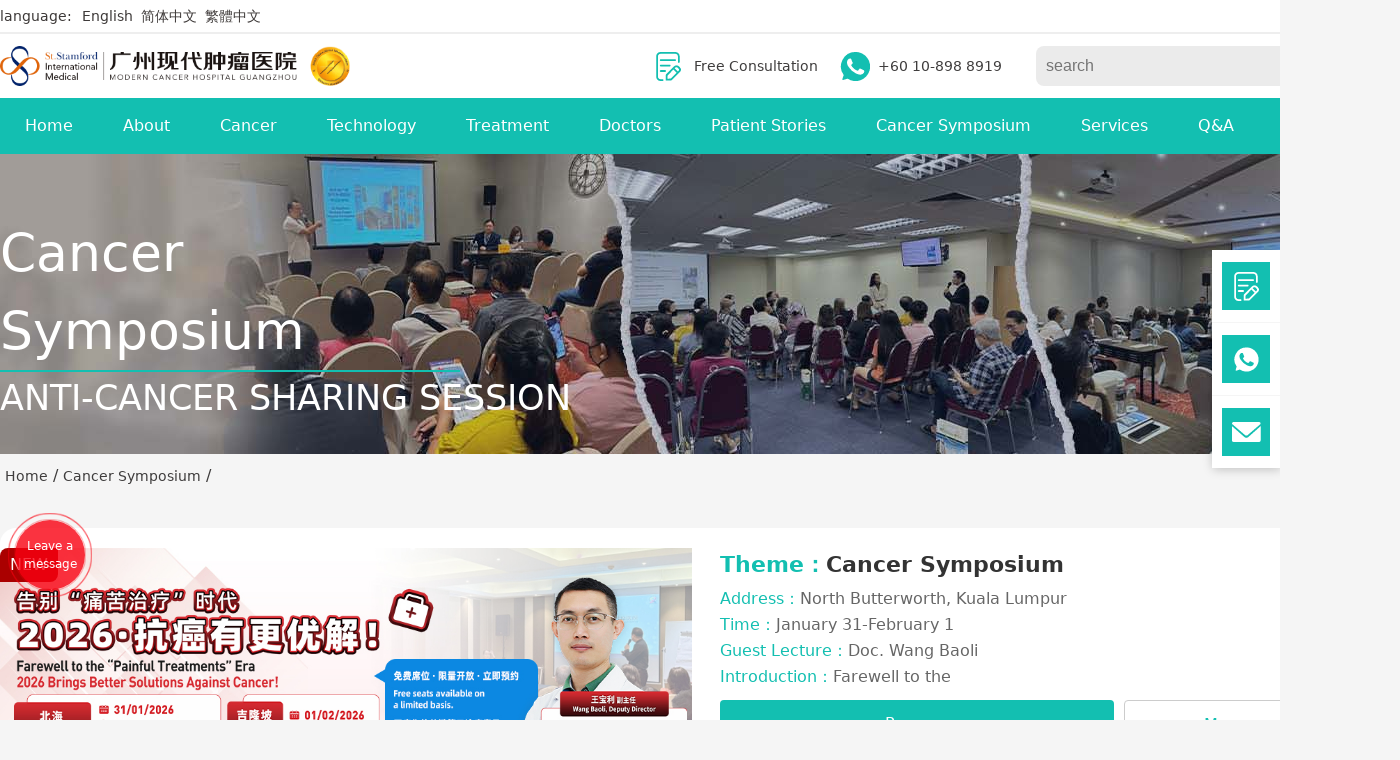

--- FILE ---
content_type: text/html
request_url: https://www.moderncancerhospitalmy.com/public-talk/
body_size: 6016
content:
<!DOCTYPE html><html><head><title>Cancer Symposium | St. Stamford Modern Cancer Hospital Guangzhou</title><meta name="keywords" content="alternative treatment for cancer cancer treatment cancer treatment atural cancer treatment +treat +cancer +cancer +treatment in +singaporelung cancer squamous+cell lung cancer lung+cancer" /><meta name="description" content="" /><meta charset="utf-8"><meta http-equiv="X-UA-Compatible" content="IE=edge,chrome=1"/><meta name="viewport" content="width=device-width, initial-scale=1"/><link href="https://www.moderncancerhospitalmy.com/templets/new/css/reset.css?v=1765556409&v=1765556409" rel="stylesheet"/><link href="https://www.moderncancerhospitalmy.com/templets/new/css/iconfont.css?v=1688000870&v=1688000870" rel="stylesheet"/><link href="https://www.moderncancerhospitalmy.com/templets/new/css/public.css?v=1766537760&v=1766537760" rel="stylesheet"/><script src="https://www.moderncancerhospitalmy.com/templets/new/js/jquery-3.7.1.min.js?v=1766537684&v=1766537684"></script><script src="https://www.moderncancerhospitalmy.com/templets/new/js/public.js?v=1766537691&v=1766537691"></script><script src="https://www.moderncancerhospitalmy.com/templets/new/js/cn_tw.js?v=1690857000&v=1690857000"></script><link href="https://www.moderncancerhospitalmy.com/templets/new/css/lecture.css?v=1766537762" rel="stylesheet"></head><body><div class="header"><div class="header-wrapper"><div class="topbar"><div class="container">language: <div class="language"><a href="https://www.moderncancerhospitalmy.com/">English</a><a href="https://www.moderncancerhospitalmy.com/cn/" class="lang9" title="中文（简体）" lang="CN">简体中文</a><a href="https://www.moderncancerhospitalmy.com/cn/" class="lang10" title="中文（繁體）" lang="TW">繁體中文</a></div></div></div><div class="container logo"><a href="https://www.moderncancerhospitalmy.com/" class="hd-logo"><img src="/templets/new/images/logo@3x.png" alt="St. Stamford Modern Cancer Hospital Guangzhou"></a><div class="hd-info"><a class="contact" href="https://www.moderncancerhospitalmy.com/contact-us/">Free Consultation</a><a class="whatapp" href="https://wa.me/+60108988919?text=What kind of cancer would you like to consult about?" target="_blank" rel="nofollow">+60 10-898 8919</a><a class="whatapp phone" href="tel:+60 10-898 8919" rel="nofollow"></a><button class="menu-hamburger"><span class="hamburger-1"></span><span class="hamburger-2"></span><span class="hamburger-3"></span></button></div><form class="hd-search" action="/plus/search/" method="post" name="Myform" id="Myform"><input type="hidden" name="language" id="language" value="en"><input type="text" id="searchipt" name="keyword" class="keyword" placeholder="search"><button type="submit" class="c-btn--secondary"></button></form></div><div class="nav"><div class="container"><div class="topbar"><form class="hd-search" action="/plus/search/" method="post" name="Myform" id="Myform"><input type="hidden" name="language" id="language" value="en"><input type="text" id="searchipt" name="keyword" class="keyword" placeholder="search"><button type="submit" class="c-btn--secondary"><img src="/templets/new/images/search.png"/></button></form><div class="hd-info"><a class="contact" href="https://www.moderncancerhospitalmy.com/contact-us/">Free Consultation</a><div class="language"><a href="https://www.moderncancerhospitalmy.com/">English</a><a href="https://www.moderncancerhospitalmy.com/cn/" class="lang9" title="中文（简体）" lang="CN">简体中文</a><a href="https://www.moderncancerhospitalmy.com/cn/" class="lang10" title="中文（繁體）" lang="TW">繁體中文</a></div></div></div><div class="menu"><div class="menu-item"><a href="https://www.moderncancerhospitalmy.com/" class="nav-link">Home</a></div><div class="menu-item"><a href="https://www.moderncancerhospitalmy.com/aboutus/" class="nav-link">About</a><div class="sub-menu-arrow"></div><div class="sub-menu"><div class="sub-menu-list"><div class="sub-menu-item"><a href="https://www.moderncancerhospitalmy.com/aboutus/multimedia-center/">Multimedia Center</a></div><div class="sub-menu-item"><a href="https://www.moderncancerhospitalmy.com/aboutus/news/">News</a></div><div class="sub-menu-item"><a href="https://www.moderncancerhospitalmy.com/aboutus/activity/">Activities</a></div></div><div class="featured"><img src="https://img.asiancancer.com/images/newmalai/basic/en_news.jpg" /></div></div></div><div class="menu-item"><a href="https://www.moderncancerhospitalmy.com/cancer/" class="nav-link">Cancer</a><div class="sub-menu-arrow"></div><div class="sub-menu"><div class="sub-menu-list"><div class="sub-menu-item"><a href="https://www.moderncancerhospitalmy.com/cancer/lung-cancer/">Lung cancer</a></div><div class="sub-menu-item"><a href="https://www.moderncancerhospitalmy.com/cancer/liver-cancer/">Liver cancer</a></div><div class="sub-menu-item"><a href="https://www.moderncancerhospitalmy.com/cancer/stomach-cancer/">Stomach Cancer</a></div><div class="sub-menu-item"><a href="https://www.moderncancerhospitalmy.com/cancer/breast-cancer/">Breast Cancer</a></div><div class="sub-menu-item"><a href="https://www.moderncancerhospitalmy.com/cancer/colon-cancer/">Colon Cancer</a></div><div class="sub-menu-item"><a href="https://www.moderncancerhospitalmy.com/cancer/prostate-cancer/">Prostate Cancer</a></div><div class="sub-menu-item"><a href="https://www.moderncancerhospitalmy.com/cancer/ovarian-cancer/">Ovarian Cancer</a></div><div class="sub-menu-item"><a href="https://www.moderncancerhospitalmy.com/cancer/cervical-cancer/">Cervical cancer</a></div><div class="sub-menu-item"><a href="https://www.moderncancerhospitalmy.com/cancer/oral-cancer/">Oral Cancer</a></div><div class="sub-menu-item"><a href="https://www.moderncancerhospitalmy.com/cancer/vaginal-cancer/">Vaginal cancer</a></div></div><div class="featured"><a href="https://www.moderncancerhospitalmy.com/cancer/"><img src="https://img.asiancancer.com/uploads/allimg/2023/09/11/1-161221243.jpg" title="Cancer Type" alt="Cancer Type" /></a></div></div></div><div class="menu-item"><a href="https://www.moderncancerhospitalmy.com/cancer-treatment-technologies/" class="nav-link">Technology</a><div class="sub-menu-arrow"></div><div class="sub-menu"><div class="sub-menu-list"><div class="sub-menu-item"><a href="https://www.moderncancerhospitalmy.com/cancer-treatment-technologies/2023/0728/7019.html">Interventional Therapy</a></div><div class="sub-menu-item"><a href="https://www.moderncancerhospitalmy.com/cancer-treatment-technologies/2023/0728/7020.html">Cryotherapy</a></div><div class="sub-menu-item"><a href="https://www.moderncancerhospitalmy.com/cancer-treatment-technologies/2023/0728/7021.html">Combined Knife</a></div><div class="sub-menu-item"><a href="https://www.moderncancerhospitalmy.com/cancer-treatment-technologies/2023/0818/7346.html">Nanoknife Technology</a></div><div class="sub-menu-item"><a href="https://www.moderncancerhospitalmy.com/cancer-treatment-technologies/2023/0818/7311.html">Particle Knife</a></div><div class="sub-menu-item"><a href="https://www.moderncancerhospitalmy.com/cancer-treatment-technologies/2023/0818/7349.html">DEB-TACE</a></div><div class="sub-menu-item"><a href="https://www.moderncancerhospitalmy.com/cancer-treatment-technologies/2023/0818/7327.html">Radiofrequency Ablation</a></div></div><div class="featured"><a href="https://www.moderncancerhospitalmy.com/cancer-treatment-technologies/"><img src="https://img.asiancancer.com/uploads/allimg/2023/09/11/1-161106807.jpg" title="Treatment Technologies" alt="Treatment Technologies" /></a></div></div></div><div class="menu-item"><a href="https://www.moderncancerhospitalmy.com/cancer-treatment/" class="nav-link">Treatment</a></div><div class="menu-item"><a href="https://www.moderncancerhospitalmy.com/doctor/" class="nav-link">Doctors</a><div class="sub-menu"><div class="sub-menu-list"><div class="sub-menu-item"><a href="https://www.moderncancerhospitalmy.com/doctor/expert-interviews/">Doctors</a></div></div><div class="featured"><img src="https://img.asiancancer.com/uploads/allimg/2025/05/12/1-11361994.png" /></div></div></div><div class="menu-item"><a href="https://www.moderncancerhospitalmy.com/patients-story/" class="nav-link">Patient Stories</a></div><div class="menu-item"><a href="https://www.moderncancerhospitalmy.com/public-talk/2026/0113/8729.html" class="nav-link">Cancer Symposium</a></div><div class="menu-item"><a href="https://www.moderncancerhospitalmy.com/service-center/" class="nav-link">Services</a><div class="sub-menu-arrow"></div><div class="sub-menu"><div class="sub-menu-list"><div class="sub-menu-item"><a href="https://www.moderncancerhospitalmy.com/service-center/2023/0820/7398.html">Value-added services</a></div><div class="sub-menu-item"><a href="https://www.moderncancerhospitalmy.com/service-center/2023/0820/7397.html">Cooperative insurance</a></div><div class="sub-menu-item"><a href="https://www.moderncancerhospitalmy.com/service-center/2023/0820/7396.html">Guidelines for Hospitalization</a></div><div class="sub-menu-item"><a href="https://www.moderncancerhospitalmy.com/service-center/2023/0820/7395.html">Medical Guidelines</a></div></div><div class="featured"><a href="https://www.moderncancerhospitalmy.com/service-center/"><img src="https://img.asiancancer.com/uploads/allimg/2023/09/14/1-095528908.jpg" title="Service Center" alt="Service Center" /></a></div></div></div><div class="menu-item"><a href="https://www.moderncancerhospitalmy.com/questions-answers/" class="nav-link">Q&A</a></div><div class="menu-item"><a href="https://www.moderncancerhospitalmy.com/contact-us/" class="nav-link">Contact</a></div></div></div></div></div></div><div class="banner" id="banner"><div class="banner-text w1400"><div class="title"><span class="first">Cancer Symposium</span><span class="second">ANTI-CANCER SHARING SESSION</span></div></div></div><div class="breadnav"><ul class="w1400 position"><div><a href="https://www.moderncancerhospitalmy.com/"><span>Home</span></a>/</div><div><a href="https://www.moderncancerhospitalmy.com/public-talk/"><span>Cancer Symposium</span></a>/</div></ul></div><div class="content w1400"><div class="lecture-c"><div class="lecture-c-intro"></div><div class="appoin"><div class="lecture-c-banner" data-id="8729"><span>NEW</span><img src="https://img.asiancancer.com/uploads/allimg/2026/01/14/1-154316344.jpg" data-src="" width="692"/></div><div class="lecture_detail"><div class="lecture_detail_title"><span>Theme：</span>Cancer Symposium</div><ul><li><span>Address：</span>North Butterworth, Kuala Lumpur</li><li><span>Time：</span>January 31-February 1</li><li><span>Guest Lecture：</span>Doc. Wang Baoli</li><li><span>Introduction：</span><div class="text-ellipsis-multi">Farewell to the</span></li></ul><div class="appoint"><a href="javascript:;" onclick="globalOpenZoosUrl()" rel="nofollow noopener" class="op_btn1">Reserve</a><a href="https://www.moderncancerhospitalmy.com/public-talk/2026/0113/8729.html" class="op_btn2">More</a></div></div></div><div class="lecture_list"><div class="title">Previous Anti-Cancer Symposiums</div><div class="line"></div><dl class="fx8729" id='wrap1'><dt><a href="https://www.moderncancerhospitalmy.com/public-talk/2026/0113/8729.html"><img src="https://img.asiancancer.com/uploads/allimg/2026/01/14/1-154316344.jpg" width="692" height="258"/></a></dt><dd class="title">Theme：Cancer Symposium</dd><dd><span>Address：</span>North Butterworth, Kuala Lumpur</dd><dd><span>Time：</span>January 31-February 1</dd><dd><span>Guest Lecture：</span>Doc. Wang Baoli</dd><div class="share">Symposiums has ended</div></dl><dl class="fx8705" id='wrap2'><dt><a href="https://www.moderncancerhospitalmy.com/public-talk/2025/1224/8705.html"><img src="https://img.asiancancer.com/uploads/allimg/2025/12/25/1-140225264.jpg" width="692" height="258"/></a></dt><dd class="title">Theme：Cancer Symposium</dd><dd><span>Address：</span>Penang, Kuala Lumpur, Johor Bahru</dd><dd><span>Time：</span>January 10-12</dd><dd><span>Guest Lecture：</span>Doc. Lin Jing</dd><div class="share">Symposiums has ended</div></dl><dl class="fx8697" id='wrap3'><dt><a href="https://www.moderncancerhospitalmy.com/public-talk/2025/1126/8697.html"><img src="https://img.asiancancer.com/uploads/allimg/2025/11/27/1-095129926.jpg" width="692" height="258"/></a></dt><dd class="title">Theme：Cancer Symposium</dd><dd><span>Address：</span>Penang, Kuala Lumpur, Kuching</dd><dd><span>Time：</span>November 6-8</dd><dd><span>Guest Lecture：</span>Doc. Ma Xiaoying</dd><div class="share">Symposiums has ended</div></dl><dl class="fx8690" id='wrap4'><dt><a href="https://www.moderncancerhospitalmy.com/public-talk/2025/1113/8690.html"><img src="https://img.asiancancer.com/uploads/allimg/2025/11/14/1-110941737.jpg" width="692" height="258"/></a></dt><dd class="title">Theme：Cancer Symposium</dd><dd><span>Address：</span>Kuala Lumpur</dd><dd><span>Time：</span>November 22</dd><dd><span>Guest Lecture：</span>Doc. Wang Baoli</dd><div class="share">Symposiums has ended</div></dl><dl class="fx8672" id='wrap5'><dt><a href="https://www.moderncancerhospitalmy.com/public-talk/2025/1017/8672.html"><img src="https://img.asiancancer.com/uploads/allimg/2025/10/20/1-112203377.jpg" width="692" height="258"/></a></dt><dd class="title">Theme：Cancer Symposium</dd><dd><span>Address：</span>Penang, Kuala Lumpur, Johor Bahru, Malacca</dd><dd><span>Time：</span>November 1-4</dd><dd><span>Guest Lecture：</span>Doc. Lin Jing</dd><div class="share">Symposiums has ended</div></dl></div></div></div><div class="paging"><ul><li class='current'><a href='javascript:;'>1</a></li><li><a href='https://www.moderncancerhospitalmy.com/public-talk/list-2.html'>2</a></li><li><a href='https://www.moderncancerhospitalmy.com/public-talk/list-3.html'>3</a></li><li><a href='https://www.moderncancerhospitalmy.com/public-talk/list-4.html'>4</a></li><li><a href='https://www.moderncancerhospitalmy.com/public-talk/list-5.html'>5</a></li><li><a href='https://www.moderncancerhospitalmy.com/public-talk/list-6.html'>6</a></li><li><a href='https://www.moderncancerhospitalmy.com/public-talk/list-7.html'>7</a></li><li><a href='https://www.moderncancerhospitalmy.com/public-talk/list-8.html'>8</a></li><li class='next'><a href='https://www.moderncancerhospitalmy.com/public-talk/list-2.html'>&gt;&gt;</a></li></ul></div><div class="consultation bg-consultation"><form class="con_form_bg w1400" method="post" onsubmit="return false"><input type="hidden" name="country" value="melay"><input type="hidden" name="first_url" value="https://www.moderncancerhospitalmy.com/"><input type="hidden" name="referer" value="Footer"><input type="hidden" name="ip"><div class="title">Free Consultation</div><div class="box"><div class="form-group tginput"><div class="formp required">Patient's Name</div><input type="text" value="" id="name" name="name" class="input" placeholder="Please enter Patient's Name"></div><div class="form-group tginput"><div class="formp required">Cancer type</div><select name="diseases" class="select-nat"><option value="">Please select</option><option value="Breast Cancer">Breast Cancer</option><option value="Lung Cancer">Lung Cancer</option><option value="Nasopharyngeal Cancer">Nasopharyngeal Cancer</option><option value="Colorectal Cancer">Colorectal Cancer</option><option value="Liver Cancer">Liver Cancer</option><option value="Pancreatic Cancer">Pancreatic Cancer</option><option value="Bone Cancer">Bone Cancer</option><option value="Kidney Cancer">Kidney Cancer</option><option value="Esophageal Cancer">Esophageal Cancer</option><option value="Lymphoma">Lymphoma</option><option value="Cervical Cancer">Cervical Cancer</option><option value="Leukemia">Leukemia</option><option value="StomachCancer">StomachCancer</option><option value="Oral Cancer">Oral Cancer</option><option value="Ovarian Cancer">Ovarian Cancer</option><option value="Prostate Cancer">Prostate Cancer</option><option value="Brain Cancer">Brain Cancer</option><option value="Skin Cancer">Skin Cancer</option><option value="Tongue Cancer">Tongue Cancer</option><option value="Vaginal Cancer">Vaginal Cancer</option><option value="Testicular Cancer">Testicular Cancer</option><option value="Anal Cancer">Anal Cancer</option><option value="Adrenal Cancer">Adrenal Cancer</option><option value="Endometrial Cancer">Endometrial Cancer</option><option value="Bladder Cancer">Bladder Cancer</option><option value="Laryngeal Cancer">Laryngeal Cancer</option><option value="Eye Cancer">Eye Cancer</option><option value="Penile Cancer">Penile Cancer</option><option value="Gallbladder Cancer">Gallbladder Cancer</option><option value="Multiple Myeloma">Multiple Myeloma</option><option value="Soft Tissue Cancer">Soft Tissue Cancer</option><option value="Duodenal Cancer">Duodenal Cancer</option><option value="Bile Duct Cancer">Bile Duct Cancer</option><option value="Colon Cancer">Colon Cancer</option></select></div><div class="form-group tginput"><div class="formp required">Phone number/Whatsapp</div><div class="flex"><select name="area" class="country"><option value="">Country/Area code</option><option value="马来西亚+60">Malaysia +60</option><option value="新加坡+65">Singapore +65</option><option value="汶莱+673">Brunei +673</option><option value="印尼+62">Indonesia +62</option><option value="菲律宾+63">Philippines +63</option><option value="泰国+66">Thailand +66</option><option value="越南+84">Vietnam +84</option><option value="香港+852">Hong Kong +852</option><option value="澳门+853">Macao +853</option><option value="中国+86">China +86</option><option value="美国+1">America +1</option><option value="俄罗斯+7">Russia +7</option><option value="法国+33">France +33</option><option value="英国+44">England +44</option><option value="加拿大+1">Canada +1</option><option value="瑞士+41">Swiss +41</option><option value="澳大利亚+61">Australia +61</option></select><input type="text" value="" id="tel" name="phone" class="input" placeholder="Please enter your phone number"></div></div><div class="form-group tginput"><div class="formp">Age</div><input type="number" value="" id="age" name="age" class="input" placeholder="Please enter Patient's age"></div><div class="form-group tginput"><div class="formp">Email</div><input type="text" value="" id="email" name="email" class="input" placeholder="Please enter your email"></div><div class="form-group flex"><div class="radio_left"><div class="formp required">Medical reports</div><div class="radio"><label class="radio-inline"><input name="result" value="Y" class="radioval report" type="radio"><span class="radio-custom"></span>Yes</label><label class="radio-inline"><input name="result" value="N" class="radioval report" type="radio"><span class="radio-custom"></span>No</label></div><div class="report-group"><div class="notice">Upload report (optional)</div><div class="files"><div class="file"><input type="file" name="image[]" accept="image/png,image/jpg,image/gif,image/JPEG" /></div><div class="file"><input type="file" name="image[]" accept="image/png,image/jpg,image/gif,image/JPEG" /></div><div class="file"><input type="file" name="image[]" accept="image/png,image/jpg,image/gif,image/JPEG" /></div></div></div></div><div class="radio_left"><div class="formp required">Contact us</div><div class="radio"><label class="radio-inline"><input name="office" value="Kuala Lumpur" class="radioval" type="radio"><span class="radio-custom"></span>Kuala Lumpur</label><label class="radio-inline"><input name="office" value="Penang" class="radioval" type="radio"><span class="radio-custom"></span>Penang</label></div></div></div></div><div class="quickTitle"><input type="button" value="Submit" class="submit cBtn c-btn--primary" id="btn" style="cursor: pointer;"/></div></form></div><div class="footer clear"><div class="container"><div class="buttombar"><div class="nav"><div class="item"><div class="pre-title">About Us</div><ul class="pre-menu"><li><a href="https://www.moderncancerhospitalmy.com/aboutus/multimedia-center/">Multimedia Center</a></li><li><a href="https://www.moderncancerhospitalmy.com/aboutus/news/">News</a></li><li><a href="https://www.moderncancerhospitalmy.com/aboutus/activity/">Activities</a></li></ul></div><div class="item"><div class="pre-title">Cancer Type</div><ul class="pre-menu"><li><a href="https://www.moderncancerhospitalmy.com/cancer/lung-cancer/">Lung cancer</a></li><li><a href="https://www.moderncancerhospitalmy.com/cancer/liver-cancer/">Liver cancer</a></li><li><a href="https://www.moderncancerhospitalmy.com/cancer/stomach-cancer/">Stomach Cancer</a></li><li><a href="https://www.moderncancerhospitalmy.com/cancer/breast-cancer/">Breast Cancer</a></li><li><a href="https://www.moderncancerhospitalmy.com/cancer/colon-cancer/">Colon Cancer</a></li><li><a href="https://www.moderncancerhospitalmy.com/cancer/prostate-cancer/">Prostate Cancer</a></li></ul></div><div class="item"><div class="pre-title">Anticancer Technology</div><ul class="pre-menu"><li><a href="https://www.moderncancerhospitalmy.com/cancer-treatment-technologies/2023/0728/7019.html">Interventional Therapy</a></li><li><a href="https://www.moderncancerhospitalmy.com/cancer-treatment-technologies/2023/0728/7020.html">Cryotherapy</a></li><li><a href="https://www.moderncancerhospitalmy.com/cancer-treatment-technologies/2023/0728/7021.html">Combined Knife</a></li><li><a href="https://www.moderncancerhospitalmy.com/cancer-treatment-technologies/2023/0818/7346.html">Nanoknife Technology</a></li><li><a href="https://www.moderncancerhospitalmy.com/cancer-treatment-technologies/2023/0818/7345.html">Microwave Ablation</a></li><li><a href="https://www.moderncancerhospitalmy.com/cancer-treatment-technologies/2023/0818/7311.html">Particle Knife</a></li></ul></div><div class="item"><div class="pre-title">Service Center</div><ul class="pre-menu"><li><a href="https://www.moderncancerhospitalmy.com/service-center/2023/0820/7395.html">Medical Guidelines</a></li><li><a href="https://www.moderncancerhospitalmy.com/service-center/2023/0820/7396.html">Guidelines for Hospitalization</a></li><li><a href="https://www.moderncancerhospitalmy.com/service-center/2023/0820/7397.html">Cooperative insurance</a></li><li><a href="https://www.moderncancerhospitalmy.com/service-center/2023/0820/7398.html">Value-added services</a></li></ul></div></div><div class="fous_us"><div class="follow"><div class="pre-title">Follow us</div><ul class="pre-menu"><li>Number: (MY)+60 10-898 8919</li><li>E-mail: <a href="/cdn-cgi/l/email-protection#c1aca2a9a6b1a4afa0afa6f6f1f081a6aca0a8adefa2aeac" rel="nofollow"><span class="__cf_email__" data-cfemail="a4c9c7ccc3d4c1cac5cac3939495e4c3c9c5cdc88ac7cbc9">[email&#160;protected]</span></a></li><li>Address: Level 21-01, Menara Citibank, 165 Jalan Ampang, 50450 Kuala Lumpur, Malaysia.</li></ul><div class="share"><a href="https://www.facebook.com/moderncancerhospitalmalaysia/" class="facebook" rel="nofollow"></a><a href="https://www.youtube.com/channel/UCHa7M10ZNn0aNk2Pfs4br1Q" class="youtube" rel="nofollow"></a><a href="https://www.instagram.com/moderncancerhospitalmy/" class="instagram" rel="nofollow"></a><a href="javascript:;" class="whatsapp" rel="nofollow"></a></div></div><div class="qrcode"><div class="item"><img src="/templets/new/images/whats.png"/><div class="title"><div>WhatsApp</div><div>Reservation</div></div></div><div class="item"><img src="/templets/new/images/whats.png"/><div class="title"><div>WhatsApp</div><div>Reservation</div></div></div></div></div></div><div class="note"><a href="https://www.moderncancerhospitalmy.com/" class="foot-logo"><img src="/templets/new/images/footer_logo@3x.png"></a><div class="copy">Copyright© 2012-2026 Copyright Modern Cancer Hospital Guangzhou All Rights Reserved. <a href="https://www.moderncancerhospitalmy.com/privacy-policy/">Legal Notice and Privacy Policy</a><a href="https://www.moderncancerhospitalmy.com/cookie-policy/">Cookie Policy</a><p style="margin-top: 2px;">*Disclaimer: The effect of treatment varies from person to person. The information on the website of Modern Cancer Hospital Guangzhou is for reference only, and cannot be used as the basis for medical diagnosis and treatment, nor can it replace the doctor's diagnosis and treatment. For more details, please review the Liability Clause.</p></div></div></div></div><div class="toolbar"><a href="https://www.moderncancerhospitalmy.com/contact-us/" class="contact"><div class="title">Appointment Form</div><div class="icon"></div></a><a href="https://wa.me/+60108988919?text=What kind of cancer would you like to consult about?" rel="nofollow noopener" target="_blank" class="whatapp"><div class="title">Online Consultation</div><div class="icon"></div></a><a href="/cdn-cgi/l/email-protection#5f3a311f32303b3a2d313c3e313c3a2d37302c2f362b3e33713c3032" rel="nofollow noopener" class="email"><div class="title"><span class="__cf_email__" data-cfemail="54313a14393b3031263a37353a3731263c3b27243d2035387a373b39">[email&#160;protected]</span></div><div class="icon"></div></a><a href="javascript:;" rel="nofollow" ht-trigger="backtop" class="backtop"><div class="title">BACKTOP</div><div class="icon"></div></a></div><a href="https://www.moderncancerhospitalmy.com/contact-us/" class="s-ripple"><i class="ripple-a"></i><i class="ripple-b"></i><div class="ripple"><div>Leave a</div><div>message</div></div></a><div class="add_toolbox"><div class="add_toolbox-wrapper"><a href="javascript:;" rel="nofollow noopener" class="add_toolbox-item im" onclick="lrminiMax()"><span>Online Consultation</span></a><a href="https://www.moderncancerhospitalmy.com/contact-us/" class="add_toolbox-item contact"><span>Appointment</span></a></div></div><script data-cfasync="false" src="/cdn-cgi/scripts/5c5dd728/cloudflare-static/email-decode.min.js"></script><script async src="https://www.googletagmanager.com/gtag/js?id=G-CPRWTWB4EZ"></script><script>window.dataLayer = window.dataLayer || [];
function gtag(){dataLayer.push(arguments);}
gtag('js', new Date());
gtag('config', 'G-CPRWTWB4EZ');
</script><script async src="https://www.googletagmanager.com/gtag/js?id=AW-969749072"></script><script>
window.dataLayer = window.dataLayer || [];
function gtag(){dataLayer.push(arguments);}
gtag('js', new Date());
gtag('config', 'AW-969749072');
</script><script>
$(function () {
$('[href*="wa.me"], [href*="whatsapp"]').on('click', function () {
gtag('event', 'conversion', {
'send_to': 'G-CPRWTWB4EZ/L-kbCKyF890ZEIGwqdAD'
});
gtag('event', 'conversion', {
'send_to': 'AW-969749072/L-kbCKyF890ZEIGwqdAD'
});
});
})
</script><script src="https://drt.zoosnet.net/JS/LsJS.aspx?siteid=DRT20087078&float=1&lng=en&async=1"></script><script>
function globalOpenZoosUrl () {
if (isPC() === 2) return lrminiMax();
openZoosUrl('bchatwin');
lrminiMin();
}
</script><script async src="https://www.googletagmanager.com/gtag/js?id=G-CPRWTWB4EZ"></script><script> window.dataLayer = window.dataLayer || []; function gtag(){dataLayer.push(arguments);} gtag('js', new Date()); gtag('config', 'G-CPRWTWB4EZ'); </script><script>
$(function() {
var form = $('.consultation');
$.ajax({
url: 'https://api.ipify.org?format=json',
dataType: 'json',
success: function(response) {
form.each(function () {
$(this).find('[name="ip"]', form).val(response.ip);
});
},
});
form.each(function () {
var that = $(this);
that.find('.report').on('click', function () {
that.find('.report-group')[$(this).val() === 'Y' ? 'addClass' : 'removeClass']('active');
});
that.find('[name="image[]"]').on('change', function (event) {
var parent = $(this).closest('.file');
var Data = new FormData();
var files = event.target.files;
if (!files.length) return
Data.append('imgfile', files[0]);
$.ajax({
url: '/include/dialog/web_images_post.php',
type: 'post',
data: Data,
dataType: 'json',
processData: false,
contentType: false,
success: function(res) {
if (res.code !== 1) return alert(res.msg);
parent.append('<img src="'+ res.path +'" />')
}
});
});
that.find('.submit').on('click', function(){
var btn = $(this);
btn.attr('disabled',true)
.css('cursor','not-allowed')
.val('Processing...');
$.ajax({
type: "POST",
url:"https://email.asiancancer.com/Form.php",
data: that.find('form').serialize(),
success: function(data) {
var res = JSON.parse(data);
if (res.code == 400) {
alert(res.message);
} else if (res.code == 200) {
location.href = '/thank-you'
}
btn.attr('disabled',false)
.css('cursor','pointer')
.val('Submit');
}
});
});
that.find('[name="first_url"]').val(window.location.href);
});
});
</script></body><script>
$('.fx'+$(".lecture-c-banner").attr('data-id')).hide();
</script><script src="https://drt.zoosnet.net/JS/LsJS.aspx?siteid=DRT20087078&float=1&lng=en&async=1"></script><script>
function globalOpenZoosUrl () {
if (isPC() === 2) return lrminiMax();
openZoosUrl('bchatwin');
lrminiMin();
}
</script><script async src="https://www.googletagmanager.com/gtag/js?id=G-CPRWTWB4EZ"></script><script> window.dataLayer = window.dataLayer || []; function gtag(){dataLayer.push(arguments);} gtag('js', new Date()); gtag('config', 'G-CPRWTWB4EZ');</script></html>

--- FILE ---
content_type: text/css
request_url: https://www.moderncancerhospitalmy.com/templets/new/css/iconfont.css?v=1688000870&v=1688000870
body_size: 413
content:

@font-face {font-family: "iconfont";
  src: url('iconfont.eot?t=1470985040'); /* IE9*/
  src: url('iconfont.eot?t=1470985040#iefix') format('embedded-opentype'), /* IE6-IE8 */
  url('iconfont.woff?t=1470985040') format('woff'), /* chrome, firefox */
  url('iconfont.ttf?t=1470985040') format('truetype'), /* chrome, firefox, opera, Safari, Android, iOS 4.2+*/
  url('iconfont.svg?t=1470985040#iconfont') format('svg'); /* iOS 4.1- */
}


.iconfont {
  font-family:"iconfont" !important;
  font-size:16px;
  font-style:normal;
  -webkit-font-smoothing: antialiased;
  -webkit-text-stroke-width: 0.2px;
  -moz-osx-font-smoothing: grayscale;
}
.icon-zixun:before { content: "\e69f"; }
.icon-biaodan:before { content: "\e69e"; }
.icon-shezhi:before { content: "\e69d"; }
.icon-33:before { content: "\e69c"; }
.icon-34:before { content: "\e69b"; }
.icon-32:before { content: "\e69a"; }
.icon-31:before { content: "\e699"; }
.icon-29:before { content: "\e698"; }
.icon-27:before { content: "\e697"; }
.icon-19:before { content: "\e68e"; }
.icon-24:before { content: "\e68f"; }
.icon-25:before { content: "\e690"; }
.icon-21:before { content: "\e691"; }
.icon-23:before { content: "\e692"; }
.icon-22:before { content: "\e693"; }
.icon-26:before { content: "\e694"; }
.icon-28:before { content: "\e695"; }
.icon-30:before { content: "\e696"; }
.icon-8:before { content: "\e68d"; }
.icon-5:before { content: "\e68c"; }
.icon-20:before { content: "\e68b"; }
.icon-16:before { content: "\e68a"; }
.icon-10:before { content: "\e689"; }
.icon-6:before { content: "\e688"; }
.icon-2:before { content: "\e687"; }
.icon-18:before { content: "\e686"; }
.icon-17:before { content: "\e685"; }
.icon-3:before { content: "\e67c"; }
.icon-4:before { content: "\e67d"; }
.icon-7:before { content: "\e67e"; }
.icon-9:before { content: "\e67f"; }
.icon-11:before { content: "\e680"; }
.icon-12:before { content: "\e681"; }
.icon-13:before { content: "\e682"; }
.icon-14:before { content: "\e683"; }
.icon-15:before { content: "\e684"; }
.icon-1:before { content: "\e67b"; }
.icon-35:before { content: "\e67a"; }
.icon-icon:before { content: "\e651"; }
.icon-111:before { content: "\e624"; }
.icon-114:before { content: "\e625"; }
.icon-116:before { content: "\e627"; }
.icon-115:before { content: "\e626"; }
.icon-212:before { content: "\e630"; }
.icon-216:before { content: "\e62f"; }
.icon-113:before { content: "\e62e"; }
.icon-112:before { content: "\e62d"; }
.icon-211:before { content: "\e62c"; }
.icon-119:before { content: "\e62a"; }
.icon-200:before { content: "\e62b"; }
.icon-118:before { content: "\e629"; }
.icon-117:before { content: "\e628"; }
.icon-213:before { content: "\e631"; }
.icon-214:before { content: "\e632"; }
.icon-215:before { content: "\e633"; }
.icon-217:before { content: "\e635"; }
.icon-219:before { content: "\e634"; }
.icon-218:before { content: "\e636"; }
.icon-333:before { content: "\e637"; }
.icon-444:before { content: "\e638"; }
.icon-666:before { content: "\e63a"; }
.icon-555:before { content: "\e639"; }
.icon-1111:before { content: "\e63b"; }
.icon-222:before { content: "\e63c"; }
.icon-61:before { content: "\e63d"; }
.icon-81:before { content: "\e63f"; }
.icon-71:before { content: "\e63e"; }
.icon-91:before { content: "\e640"; }
.icon-101:before { content: "\e641"; }
.icon-111:before { content: "\e642"; }
.icon-icon1:before { content: "\e64b"; }
.icon-41:before { content: "\e649"; }
.icon-31:before { content: "\e648"; }
.icon-11:before { content: "\e646"; }
.icon-51:before { content: "\e64a"; }
.icon-21:before { content: "\e647"; }
.icon-131:before { content: "\e644"; }
.icon-141:before { content: "\e645"; }
.icon-121:before { content: "\e643"; }

.icon-zuoyoujiantou:before {
    content: "\e63e";
}

.icon-zuoyoujiantou-copy-copy:before {
    content: "\e64a";
}

.icon-icon-test:before {
    content: "\e62e";
}

--- FILE ---
content_type: text/css
request_url: https://www.moderncancerhospitalmy.com/templets/new/css/public.css?v=1766537760&v=1766537760
body_size: 17244
content:
@charset "UTF-8";body{font-size:16px;font-family:Inter,ui-sans-serif,system-ui,sans-serif,"Apple Color Emoji","Segoe UI Emoji","Segoe UI Symbol","Noto Color Emoji";background-color:#f5f5f5}@media (max-width:768px){body{font-size:14px}}body.popup-parent--hidden{overflow:hidden}.clear::after,.clearfix::after{content:"";display:table;clear:both}button,input{border:0}.w1400{width:1400px;margin:0 auto;display:flow-root}@media (max-width:768px){.w1400{width:auto;margin:0 15px;overflow:hidden}}.header{color:#3e3a39;background-color:#fff;position:sticky;z-index:99;right:0;left:0;top:0}@media (max-width:768px){.header{background-color:transparent;position:relative}.header--hidden .header-wrapper{transform:translateY(-100%);opacity:0;pointer-events:none}.header.active{z-index:999}.header.active .nav{display:block}}@media (max-width:768px){.header-wrapper{transition:transform .3s,opacity .3s;will-change:transform;background-color:#fff;position:fixed;z-index:1;right:0;left:0;top:0}}.header .container{width:1400px;margin:0 auto}@media (max-width:768px){.header .container{width:auto;margin:0 15px}}.header .topbar{font-size:14px;border-bottom:2px solid #eee}@media (max-width:768px){.header .topbar{display:none}}.header .topbar .container{height:32px;display:flex;align-items:center;justify-content:end}.header .topbar .language{margin-left:10px}.header .topbar .language a{color:inherit}.header .topbar .language a:not(:first-child){margin-left:8px}.header .logo{height:64px;display:flex;align-items:center}@media (max-width:768px){.header .logo::after{height:2px;content:"";background-color:#13bfb1;position:absolute;bottom:0;right:0;left:0}}.header .hd-logo{width:350px}@media (max-width:768px){.header .hd-logo{width:270px}}.header .hd-logo img{display:block;max-width:100%;height:auto}.header .hd-info{flex:1;display:flex;font-size:14px;justify-content:flex-end}@media (max-width:768px){.header .hd-info{align-items:center}}.header .hd-info .contact,.header .hd-info .whatapp{height:40px;display:flex;align-items:center;padding-left:40px;background-size:29px;background-repeat:no-repeat;background-position:center left}@media (max-width:768px){.header .hd-info .contact,.header .hd-info .whatapp{display:none!important}}.header .hd-info .contact{background-image:url([data-uri])}.header .hd-info .whatapp{margin-left:20px;background-size:35px;background-image:url([data-uri])}.header .hd-info .phone{display:none!important;margin-left:0;padding-left:30px;background-size:30px}@media (max-width:768px){.header .hd-info .phone{display:flex!important}}.header .hd-info .menu-hamburger{width:25px;height:40px;border:none;margin:0 0 0 10px;cursor:pointer;display:none;padding:0;outline:0;background:0 0}@media (max-width:768px){.header .hd-info .menu-hamburger{display:block}}.header .hd-info .menu-hamburger.active .hamburger-1{transform:translateY(6px) rotate(-45deg)}.header .hd-info .menu-hamburger.active .hamburger-2{opacity:0}.header .hd-info .menu-hamburger.active .hamburger-3{transform:translateY(-6px) rotate(45deg)}.header .hd-info .menu-hamburger>span{width:100%;height:2px;display:block;transition:all .3s ease-in-out;border-radius:4px;background-color:#13bfb1}.header .hd-info .menu-hamburger>span:not(:last-child){margin-bottom:4px}.header .hd-search{display:flex;margin-left:34px}@media (max-width:768px){.header .hd-search{display:none}}.header .hd-search .keyword{width:300px;height:40px;padding:5px 10px;outline:0;box-sizing:border-box;border-radius:8px 0 0 8px;background-color:#ebebeb}.header .hd-search .c-btn--secondary{width:64px;height:40px;cursor:pointer;border-radius:0 8px 8px 0;background-size:35px;background-color:#13bfb1;background-image:url([data-uri]);background-repeat:no-repeat;background-position:center}.header .nav{background-color:#13bfb1}@media (max-width:768px){.header .nav{display:none;overflow:auto;max-height:500px;background-color:#fff;position:fixed;right:0;left:0;top:64px}.header .nav .topbar{display:block!important;padding:15px 0 10px 0;border-width:5px}.header .nav .hd-search{display:flex;margin-left:0}.header .nav .hd-search .keyword{width:100%}.header .nav .hd-info{display:flex;margin-top:10px;justify-content:space-between}.header .nav .contact{height:30px;display:flex!important;padding-left:35px;background-size:25px}.header .nav .language a{color:inherit}.header .nav .language a:not(:first-child){margin-left:8px}}.header .nav .topbar{display:none}.header .nav .menu{height:56px;display:flex}@media (max-width:768px){.header .nav .menu{height:auto;flex-direction:column}}.header .nav .menu-item{position:relative}.header .nav .menu-item-active>a,.header .nav .menu-item:hover>a{background-color:#2baa9f}@media (max-width:768px){.header .nav .menu-item-active>a{color:#2baa9f!important;background-color:transparent}}@media (min-width:768px){.header .nav .menu-item:hover .sub-menu{display:flex}}@media (max-width:768px){.header .nav .menu-item:hover>a{background-color:transparent}}@media (max-width:768px){.header .nav .menu-item{padding:10px 0;border-bottom:1px solid #ececec}.header .nav .menu-item.active .sub-menu{display:block}.header .nav .menu-item.active .sub-menu-arrow::after{transform:translateY(-50%) rotate(180deg) translateZ(0)}}@media (min-width:768px){.header .nav .menu-item:nth-child(3) .sub-menu-list,.header .nav .menu-item:nth-child(4) .sub-menu-list{width:460px;display:flex;flex-wrap:wrap;justify-content:space-between}.header .nav .menu-item:nth-child(3) .sub-menu-item,.header .nav .menu-item:nth-child(4) .sub-menu-item{flex:0 0 48%}.header .nav .menu-item:nth-child(9) .sub-menu{right:0}}.header .nav .menu-item>a{color:#fff;width:100%;height:100%;display:flex;padding:0 25px;transition:all .3s;align-items:center;justify-content:center}@media (max-width:768px){.header .nav .menu-item>a{color:#3f3d3d;padding:0;justify-content:flex-start}}.header .nav .sub-menu{display:none}@media (min-width:768px){.header .nav .sub-menu{padding:30px;box-shadow:0 2px 40px 1px rgba(0,0,0,.2);border-radius:0 0 15px 15px;background-color:#fff;position:absolute;top:56px}}@media (max-width:768px){.header .nav .sub-menu{padding:10px 0 0 10px;margin-top:10px;border-top:1px solid #ececec}}.header .nav .sub-menu-list{width:260px}@media (max-width:768px){.header .nav .sub-menu-list{width:auto}}.header .nav .sub-menu-list a{display:block;padding:5px 10px}@media (max-width:768px){.header .nav .sub-menu-list a{padding:0}}@media (min-width:768px){.header .nav .sub-menu-list a:hover{color:#fff;border-radius:4px;background-color:#13bfb1}.header .nav .sub-menu-list a:not(:last-child){margin-bottom:5px}}@media (max-width:768px){.header .nav .sub-menu-item:not(:last-child){margin-bottom:8px}}.header .nav .sub-menu .featured{width:270px;margin-left:20px}@media (max-width:768px){.header .nav .sub-menu .featured{display:none}}.header .nav .sub-menu .featured img{border-radius:6px;display:block;max-width:100%;height:auto}.header .nav .sub-menu-arrow{width:150px;height:21px;display:none;position:absolute;right:0;top:10px}.header .nav .sub-menu-arrow::after{width:12px;height:12px;display:block;content:"";transform:translateY(-50%) translateZ(0);transition:all .3s;background-size:cover;background-image:url([data-uri]);background-repeat:no-repeat;background-position:center;position:absolute;right:5px;top:50%}@media (max-width:768px){.header .nav .sub-menu-arrow{display:block}}.header .mask{background-color:rgba(0,0,0,.4);position:fixed;bottom:0;right:0;left:0;top:0}.consultation{display:flex}.consultation.bg-consultation{min-height:600px;justify-content:center;background-size:auto 630px;background-image:url(https://img.asiancancer.com/images/newmalai/formbg.jpg);background-repeat:no-repeat;background-position:center top}@media (max-width:768px){.consultation.bg-consultation{padding:0 15px;background-size:cover}}.consultation.bg-consultation form{margin:50px 0;padding:0 35px 30px 35px}@media (max-width:768px){.consultation.bg-consultation form{padding:0 15px 30px 15px}}.consultation.bg-consultation .title{padding:30px 0}@media (max-width:768px){.consultation.body-activities{padding:0 15px;background-size:cover}}.consultation.body-activities form{margin:30px 0;padding:0 35px 30px 35px}@media (max-width:768px){.consultation.body-activities form{padding:0 15px 30px 15px}}.consultation.body-activities .title{color:#3f3d3d;margin:0 auto;padding:30px 0;font-size:32px;text-align:left;font-weight:700}.consultation form{display:block;border-radius:16px;padding-bottom:30px;background-color:#fff}@media (max-width:768px){.consultation form{margin:30px 15px;padding:0 15px 15px 15px}}.consultation input[type=number],.consultation input[type=text],.consultation select{height:48px;outline:0;padding:0 10px;font-size:14px;border-color:transparent;border-radius:8px;background-color:#f0f0f0}.consultation input[type=number]::-moz-placeholder,.consultation input[type=text]::-moz-placeholder,.consultation select::-moz-placeholder{color:#999;opacity:1;font-size:14px;font-style:normal}.consultation input[type=number]::invalid,.consultation input[type=number]::placeholder,.consultation input[type=text]::invalid,.consultation input[type=text]::placeholder,.consultation select::invalid,.consultation select::placeholder{color:#999;opacity:1;font-size:14px;font-style:normal}.consultation input::-webkit-inner-spin-button,.consultation input::-webkit-outer-spin-button{-webkit-appearance:none;appearance:none;margin:0}.consultation input[type=number]{-webkit-appearance:textfield;-moz-appearance:textfield;appearance:textfield}.consultation select{cursor:pointer;-webkit-appearance:none;-moz-appearance:none;appearance:none;padding-right:40px;background-size:20px;background-image:url("data:image/svg+xml;charset=UTF-8,%3csvg xmlns='http://www.w3.org/2000/svg' viewBox='0 0 24 24' fill='%23666'%3e%3cpath d='M7 10l5 5 5-5z'/%3e%3c/svg%3e");background-repeat:no-repeat;background-position:right 6px center}.consultation .title{padding:0 0 30px 0;font-size:32px;font-weight:700}@media (max-width:768px){.consultation .title{padding:15px 0;font-size:24px}}.consultation .box{display:flex;flex-wrap:wrap;justify-content:space-between}@media (max-width:768px){.consultation .box{flex-direction:column}}.consultation .form-group{flex:0 0 calc(50% - 15px);margin-bottom:20px}@media (max-width:768px){.consultation .form-group{flex:1;margin-bottom:15px}}.consultation .formp{margin-bottom:5px}.consultation .formp.required{padding-left:15px;position:relative}.consultation .formp.required::before{color:red;content:"*";position:absolute;left:0;top:3px}.consultation .input,.consultation .select-nat{width:100%}.consultation .flex{display:flex}@media (max-width:768px){.consultation .flex.form-group{flex-direction:column}}.consultation .flex .input{flex:1;margin-left:10px}.consultation .radio_left{flex:1}@media (max-width:768px){.consultation .radio_left:not(:last-child){margin-bottom:15px}}.consultation .radio{display:flex;margin-top:20px}@media (max-width:768px){.consultation .radio{margin-top:10px}}.consultation .radio-custom{width:24px;height:24px;border:2px solid #ccc;display:block;border-radius:50%;position:absolute;left:0;top:0}.consultation .radio-inline{cursor:pointer;display:flex;font-size:16px;line-height:normal;margin-right:24px;padding-left:35px;position:relative}.consultation .radio [type=radio]{position:absolute;opacity:0}.consultation .radio [type=radio]:checked+.radio-custom{border-color:#0075f6}.consultation .radio [type=radio]:checked+.radio-custom::after{width:16px;height:16px;content:"";transform:translate(-50%,-50%);border-radius:50%;background-color:#0075f6;position:absolute;left:50%;top:50%}.consultation .report-group{display:none;margin-top:10px}.consultation .report-group.active{display:flex;align-items:center}.consultation .report-group .notice{color:#a00;font-size:12px;margin-right:10px}.consultation .report-group .files{display:flex}.consultation .report-group .files .file{width:40px;height:40px;cursor:pointer;display:flex;overflow:hidden;align-items:center;justify-content:center;background-size:cover;background-image:url([data-uri]);background-repeat:no-repeat;background-position:center;position:relative}.consultation .report-group .files .file:not(:last-child){margin-right:5px}.consultation .report-group .files .file img{display:block;max-width:100%;height:auto}.consultation .report-group input{cursor:pointer;opacity:0;position:absolute;bottom:0;right:0;left:0;top:0}.consultation .quickTitle{display:flex;justify-content:center}@media (max-width:768px){.consultation .quickTitle .c-btn--primary{width:100%}}.footer{color:#fff;background-color:#1e2d4f}.footer a{color:#fff}.footer .container{margin:0 auto;max-width:1400px}@media (max-width:768px){.footer .container{margin:0 15px}}.footer .buttombar{display:flex;padding:30px 0;justify-content:space-between}@media (max-width:768px){.footer .buttombar{padding:20px 0;flex-direction:column}}.footer .fous_us,.footer .nav{flex:0 0 calc(50% - 15px)}@media (max-width:768px){.footer .fous_us,.footer .nav{flex:1}}.footer .nav{display:flex;font-size:14px;position:relative}@media (max-width:768px){.footer .nav{flex-direction:column}}.footer .nav::after{width:1px;content:"";background-color:#666;position:absolute;bottom:0;right:0;top:0}@media (max-width:768px){.footer .nav::after{display:none}}.footer .nav .item{flex:1;margin-right:15px}@media (max-width:768px){.footer .nav .item{margin-right:0}.footer .nav .item:not(:last-child){margin-bottom:15px}.footer .nav .item.active .pre-title::after{transform:translateY(-50%) rotate(180deg) translateZ(0)}.footer .nav .item.active .pre-menu{display:block}}.footer .nav .pre-title{height:60px;font-size:18px;font-weight:700}@media (max-width:768px){.footer .nav .pre-title{height:auto;font-size:16px;position:relative}.footer .nav .pre-title::after{width:20px;height:20px;content:"";transform:translateY(-50%) translateZ(0);transition:all .3s;background-size:cover;background-image:url([data-uri]);background-repeat:no-repeat;background-position:center;position:absolute;right:0;top:50%}}.footer .nav .pre-menu{margin-top:5px}@media (max-width:768px){.footer .nav .pre-menu{display:none;margin-top:10px;padding-left:10px}}.footer .nav li:not(:last-child){margin-bottom:6px}.footer .fous_us{display:flex}@media (max-width:768px){.footer .fous_us{border-top:1px solid #666;margin-top:20px;padding-top:20px;flex-direction:column}}.footer .fous_us .follow{flex:1;margin-right:50px}.footer .fous_us .pre-title{height:60px;font-size:18px;font-weight:700}@media (max-width:768px){.footer .fous_us .pre-title{display:none}}.footer .fous_us .pre-menu{font-size:14px}.footer .fous_us .pre-menu li:not(:last-child){margin-bottom:6px}.footer .fous_us .share{display:flex;margin-top:20px}.footer .fous_us .share a{width:40px;height:40px;transition:all .3s;will-change:transform;border-radius:100%;background-size:25px;background-color:#4b5772;background-repeat:no-repeat;background-position:center;backface-visibility:hidden}.footer .fous_us .share a:not(:last-child){margin-right:10px}@media (max-width:768px){.footer .fous_us .share a:not(:last-child){margin-right:15px}}.footer .fous_us .share a:hover{transform:scale(1.2) translateZ(0)}.footer .fous_us .share a.facebook{background-image:url([data-uri])}.footer .fous_us .share a.youtube{background-image:url([data-uri])}.footer .fous_us .share a.instagram{background-image:url([data-uri])}.footer .fous_us .share a.whatsapp{background-image:url([data-uri])}.footer .fous_us .qrcode{display:flex;font-size:12px;text-align:center;flex-direction:column}@media (max-width:768px){.footer .fous_us .qrcode{margin-top:20px;flex-direction:row}}.footer .fous_us .qrcode .item{flex:1}@media (max-width:768px){.footer .fous_us .qrcode .item{flex:none}}.footer .fous_us .qrcode .item:not(:last-child){margin-bottom:15px}@media (max-width:768px){.footer .fous_us .qrcode .item:not(:last-child){margin-right:15px;margin-bottom:0}}.footer .fous_us .qrcode img{margin:0 auto;display:block;max-width:100%;height:auto}.footer .fous_us .qrcode .title{margin-top:5px}.footer .note{display:flex;padding:30px 0;border-top:1px solid #666}@media (max-width:768px){.footer .note{padding:20px 0;flex-direction:column}}.footer .note .foot-logo{width:300px}.footer .note .foot-logo img{display:block;max-width:100%;height:auto}.footer .note .copy{flex:1;font-size:12px;margin-left:30px}@media (max-width:768px){.footer .note .copy{margin-top:15px;margin-left:0}}.toolbar{box-shadow:1px 1px 10px rgba(0,0,0,.23);background-color:#fff;position:fixed;z-index:99;right:0;top:250px}@media (max-width:768px){.toolbar{display:none}}.toolbar>a{display:block;padding:12px 10px;font-size:14px;position:relative}.toolbar>a:not(:first-child){border-top:1px solid #f5f5f5}.toolbar>a:hover .title{opacity:1;transform:translateX(0)}.toolbar .title{color:#13bfb1;border:1px solid #f5f5f5;display:flex;padding:0 15px;opacity:0;transform:translateX(100%);transition:all .3s;white-space:nowrap;align-items:center;font-weight:700;border-right:0;background-color:#fff;position:absolute;z-index:-1;bottom:0;right:100%;top:1px}.toolbar .icon{width:48px;height:48px;background-size:29px;background-color:#13bfb1;background-repeat:no-repeat;background-position:center}.toolbar .icon:hover{opacity:.7}.toolbar .contact .icon{background-image:url([data-uri])}.toolbar .whatapp .icon{background-image:url([data-uri])}.toolbar .email .icon{background-image:url([data-uri])}.toolbar .backtop{display:none}.toolbar .backtop .icon{background-image:url([data-uri])}.s-ripple{color:#fff;font-size:12px;font-style:normal;position:fixed;z-index:99;bottom:130px;left:15px}@media (max-width:768px){.s-ripple{transform:scale(.85);left:5px}}.s-ripple .ripple,.s-ripple .ripple-a,.s-ripple .ripple-b{width:70px;height:70px;border-radius:50%}.s-ripple .ripple-a,.s-ripple .ripple-b{border:1px solid #f90011;opacity:0;transform:scale(1);animation:pan-ripple 2s linear infinite;position:absolute}.s-ripple .ripple-b{animation-duration:1s}.s-ripple .ripple{display:flex;align-items:center;flex-direction:column;justify-content:center;background-color:rgba(249,0,17,.8)}@keyframes pan-ripple{0%{opacity:0;transform:scale(1)}30%{opacity:1;transform:scale(1.1)}100%{opacity:0;transform:scale(1.4)}}.add_toolbox{display:none}@media (max-width:768px){.add_toolbox{height:65px;display:block}.add_toolbox--hidden .add_toolbox-wrapper{transform:translateY(100%);opacity:0;pointer-events:none}}.add_toolbox-wrapper{height:65px;display:flex;transition:transform .3s,opacity .3s;will-change:transform;background-color:#18af9b;position:fixed;z-index:99;bottom:0;right:0;left:0}.add_toolbox-item{flex:1;color:#fff;display:flex;padding:0 10px;font-size:12px;font-weight:700;align-items:center;line-height:normal;justify-content:center;position:relative}.add_toolbox-item:not(:last-child)::after{width:1px;height:60%;content:"";background-color:rgba(255,255,255,.4);position:absolute;right:0}.add_toolbox-item span{height:100%;display:flex;align-items:center;padding-left:30px;background-size:25px;background-repeat:no-repeat;background-position:0 center}.add_toolbox .whatapp{max-width:115px}.add_toolbox .whatapp span{background-image:url([data-uri])}.add_toolbox .im{color:red}.add_toolbox .im span{background-image:url([data-uri])}.add_toolbox .contact span{background-image:url([data-uri])}.breadnav{margin:10px 0}.breadnav .position a{font-size:14px}.m-notice{display:none}.pc-notice{position:fixed;z-index:99;width:100%;top:0;margin-top:153px;background:#fff;opacity:.6}.pc-notice a{color:red}.marginT0p50{margin-top:50px}.marginT0p100{margin-top:100px}.paging{width:100%;margin:30px 0;display:flex;justify-content:center}.paging ol,.paging ul{display:flex}.paging li{margin:0 5px}.paging li.next{width:90px}.paging a{width:32px;height:32px;display:flex;font-size:12px;box-shadow:0 16px 5px -12px rgba(0,0,0,.05),0 4px 15px 0 rgba(0,0,0,.05),0 8px 10px -5px rgba(0,0,0,.05);align-items:center;border-radius:16px;justify-content:center;background-color:#fff}.quickTitle .cBtn{color:#fff;width:636px;height:48px;border-radius:8px;background-color:#13bfb1}.content .text .prenext li span{margin-right:20px}.content .text .prenext a{color:#337fe5}#at4-share,.hide{display:none}.detail_form_bg{background-size:cover;background-repeat:no-repeat;border:1px solid #ddd;margin-top:20px}.detail_form_bg form{background:#fff;position:relative;border-radius:16px;padding-bottom:50px}.detail_form_bg form .title{padding:30px 10px;font-size:32px;font-weight:700;color:#f90011}.detail_form_bg form .form-group{width:49%;float:left}.detail_form_bg form .tginput .formp{margin-bottom:10px}.detail_form_bg form .text-right{float:right}.detail_form_bg form .tginput input{background:#f0f0f0;width:100%;height:38px;border-radius:8px}.detail_form_bg form .form-group .select-nat{border-radius:8px}.detail_form_bg form .box{margin-left:35px;display:inline-table;width:93%}.detail_form_bg form .box .radio_left{display:inline-flex;margin-top:10px}.detail_form_bg form .box .radio_left .radio{margin-left:15px}.detail_form_bg form .form-group .select-nat{height:38px;width:100%;background:#f0f0f0;border:none}.detail_form_bg form .quickTitle{text-align:center}.detail_form_bg .quickTitle .cBtn{width:200px;height:38px}.detail_form_bg form .box .radio_left{display:inline-flex;margin-top:30px;margin-right:10px}.detail_form_bg form .box #tel{width:63%}.floating-icon{font-size:20px;color:#4a6bdf;animation:float 3s ease-in-out infinite}.delay-1{animation-delay:.5s;color:#ff6b6b}.delay-2{animation-delay:1s;color:#51cf66}@keyframes float{0%{transform:translateY(0)}50%{transform:translateY(-5px)}100%{transform:translateY(0)}}.floating-icon:hover{animation-play-state:paused;filter:drop-shadow(0 0 5px rgba(0, 0, 0, .3))}@media (max-width:768px){.pc-notice{display:none}.m-notice{background:#fff;border-top:1px solid #656d77;font-weight:700;opacity:.6;display:block;position:fixed;z-index:99}.m-notice a{color:red}.detail_form_bg form .box{margin-left:5px;width:100%}.detail_form_bg form .title{padding-right:10px}.detail_form_bg form .form-group{width:97%;float:inherit}.detail_form_bg form .text-right{float:inherit}.detail_form_bg form .box #tel{width:100%}.paging ol li,.paging ul li{margin:0 3px}.paging ol li.next,.paging ul li.next{width:50px}}

--- FILE ---
content_type: text/css
request_url: https://www.moderncancerhospitalmy.com/templets/new/css/lecture.css?v=1766537762
body_size: 785
content:
.banner{background: url("https://img.asiancancer.com/images/newmalai/basic/anti-cancer-bg.png") no-repeat center;height: 300px;}
.banner .img{text-align: center;}
.banner .banner-text{padding-top:60px;}
.banner .banner-text .title{font-size: 52px;color: #ffffff;display: grid;}
.banner .banner-text .first{border-bottom: 2px solid #13BFB1;width: 460px;}
.banner .banner-text .second{font-size: 35px;}

.lecture-c{margin-top:20px;font-size: 16px;color: #666666;}
.appoin{margin-top: 30px;background: #ffffff;border-radius: 16px;display: flow-root;padding:20px 0;}
.appoin .lecture-c-banner{float: left;width: 50%;position: relative;}
.appoin .lecture-c-banner span{position: absolute;background: #AA0000;color: #ffffff;padding: 5px 10px;border-radius: 8px 0 8px 0;}
.appoin .lecture-c-banner img{border-radius: 16px 0 0 16px;}
.appoin .lecture_detail{float:left;width: 46%;padding: 0 20px;}
.appoin .lecture_detail .lecture_detail_title{font-size: 22px;font-weight: bold;color: #333333;}
.appoin .lecture_detail ul{margin:5px 0;}
.appoin .lecture_detail li{padding:1px 0; display: flex;}
.appoin .lecture_detail span{color:#13BFB1;}
.appoin .lecture_detail .text-ellipsis-multi {
    display: -webkit-box;
  -webkit-line-clamp: 3;
  -webkit-box-orient: vertical;
  overflow: hidden;
  text-overflow: ellipsis;
}

.appoint{display: flex; margin-top: 10px;}
.appoint .op_btn1{
    flex: 1; height: 48px;background: #13BFB1;border-radius: 4px; text-align: center;line-height: 48px;color: #ffffff;
    margin-right: 10px;
}
.appoint .op_btn2{width: 200px; border-radius: 4px;border: 1px solid #CCCCCC;height: 48px;text-align: center;line-height: 48px;color:#13BFB1;}

.lecture-c .lecture_list{margin-top: 50px;}
.lecture-c .lecture_list .title{color: #13BFB1;font-size: 36px;font-weight: bold;text-align: center;}
.lecture-c .lecture_list .line{width: 80px;height: 4px;background: #1E2D4F;margin:16px auto;}

.lecture-c .lecture_list dl{width: 692px;float: left;margin-right: 8px;margin-top:8px;background: #ffffff;position: relative; padding-bottom: 20px;}
.lecture-c .lecture_list dl .title{font-size: 22px;font-weight: bold;color: #333333;text-align: left;padding: 20px;height: 60px;}
.lecture-c .lecture_list dd{padding: 0 20px;}
.lecture-c .lecture_list dd span{color:#13BFB1;}
.lecture-c .lecture_list .share{width: 220px;height: 40px;text-align: center;background: #CCCCCC;border-radius: 4px;color:#ffffff;line-height: 40px;position: absolute;right: 5px; bottom: 5px;}
.lecture-c #wrap1{display:none;}

@media screen and (max-width:768px) {
    .banner{background: url("https://img.asiancancer.com/images/newmalai/basic/anti-cancer-bg_mobile.png") no-repeat center;height: auto;background-size: cover;}
    .banner .img{text-align: center;}
    .banner .banner-text{padding: 30px 20px;}
    .banner .banner-text .title{font-size: 36px;}
    .banner .banner-text .second{font-size: 20px;}
    
    .lecture-c .lecture-c-intro{display: none;}
    .appoin{padding:0px; overflow: hidden;}
    .appoin .lecture-c-banner{float: none;width: auto;}
    .appoin .lecture-c-banner img{width: 100%;height: auto;}
    .appoin .lecture_detail{width: 100%;padding:15px 20px;}
    .appoin .lecture_detail ul li span.txt{float: none;float: none;display: block;width: 90%;}

    .appoint {
        flex-direction: column;
    }
    .appoint .op_btn1,
    .appoint .op_btn2{flex: 1; width: auto; margin: 0;}
    .appoint .op_btn2{border:1px solid #13BFB1; margin-top: 10px;}

    .lecture-c .lecture_list .title {
        font-size: 20px;
        text-align: left;
    }

    .lecture-c .lecture_list .line{display: none;}
    .lecture-c .lecture_list .title{font-weight: normal;}
    .lecture-c .lecture_list dl{width: 100%;margin-bottom: 20px;}
    .lecture-c .lecture_list dl .title{height:auto;}
    .lecture-c .lecture_list dl dt img{width: 100%;height: auto;}
    .lecture-c .lecture_list .share{height: 30px;line-height: 30px;position: relative; margin-top: 15px;}
}

--- FILE ---
content_type: application/javascript
request_url: https://www.moderncancerhospitalmy.com/templets/new/js/public.js?v=1766537691&v=1766537691
body_size: 2063
content:
function easeInOutQuad(t) {
    return t < 0.5 ? 2 * t * t : -1 + (4 - 2 * t) * t;
}
function scrollToTop(duration = 600) {
    var start = window.pageYOffset;
    var startTime = performance.now();

    function animation(currentTime) {
        var timeElapsed = currentTime - startTime;
        var progress = Math.min(timeElapsed / duration, 1);
        var ease = easeInOutQuad(progress);
        var scrollTop = start * (1 - ease);

        window.scrollTo(0, scrollTop);
        if (progress < 1) {
            requestAnimationFrame(animation);
        }
    }
    requestAnimationFrame(animation);
}
function setCookie(name, value, day) {
    var oDate = new Date();
    oDate.setDate(oDate.getDate() + day);
    document.cookie = name + '=' + value + ';expires=' + oDate + ';path=/';
}
function delCookie(name) {
    setCookie(name, 1, -1);
}
function getCookie(cname){
  var name = cname + "=";
  var ca = document.cookie.split(';');
  for(var i=0; i<ca.length; i++) 
  {
    var c = ca[i].trim();
    if (c.indexOf(name)==0) return c.substring(name.length,c.length);
  }
  return "";
}
function isPC(){
    if (/AppleWebKit.*Mobile/i.test(navigator.userAgent) || /Android/i.test(navigator.userAgent) || /BlackBerry/i.test(navigator.userAgent) || /IEMobile/i.test(navigator.userAgent) || (/MIDP|SymbianOS|NOKIA|SAMSUNG|LG|NEC|TCL|Alcatel|BIRD|DBTEL|Dopod|PHILIPS|HAIER|LENOVO|MOT-|Nokia|SonyEricsson|SIE-|Amoi|ZTE/.test(navigator.userAgent))) { 
        // pad
        if (/iPad/i.test(navigator.userAgent)) return 1;
        // mobile
        return 2;
    } 
    // pc
    return 3;
}
function rafThrottle(fn, fallbackDelay) {
    var ticking = false;
    fallbackDelay = typeof fallbackDelay === 'number' ? fallbackDelay : 100;
    return function () {
        var args = arguments;
        if (!ticking) {
            ticking = true;
            if (window.requestAnimationFrame) {
                window.requestAnimationFrame(function () {
                    fn.apply(null, args);
                    ticking = false;
                });
            } else {
                setTimeout(function () {
                    fn.apply(null, args);
                    ticking = false;
                }, fallbackDelay);
            }
        }
    };
}
    	
$(function () {
    if (getCookie('getFirstUrl') == '') {
        var firstUrl = encodeURIComponent(window.location.href);
        if (firstUrl == '') {
            firstUrl = encodeURIComponent(window.location.href);
        }
        setCookie('getFirstUrl',firstUrl,7);
    }

    if (isPC() === 2) {
        $('.header .menu-hamburger').on('click', function () {
            var active = 'active';
            var header = $(this).closest('.header');
            var has = header.hasClass(active);
            var action = has ? 'removeClass' : 'addClass';

            if (has) {
            $('.mask', header).remove();
            } else {
                var mask = $('<div class="mask" />');

                mask.on('click', function () {
                    $('.menu-hamburger', header).trigger('click')
                });
                header.append(mask);
            }
            header[action](active);
            $(this)[action](active);
            $('body')[action]('popup-parent--hidden');
        });

        $('.header .sub-menu-arrow').on('click', function () {
            var item = $(this).closest('.menu-item');

            if (item.hasClass('active')) return item.removeClass('active');
            item.addClass('active')
                .siblings()
                .removeClass('active');
        });
    }

    $(document).on('contextmenu', function(e) {
        e.preventDefault();
        return false;
    });

    $(document).on('selectstart', function(e) {
        e.preventDefault();
        return false;
    });

    $(document).on('keydown', function(e) {
        if (e.key === 'F12') {
            e.preventDefault();
            return false;
        }

        if (e.ctrlKey && e.shiftKey && e.key === 'I') {
            e.preventDefault();
            return false;
        }

        // if (e.ctrlKey && e.key === 'r') {
        //     e.preventDefault();
        //     return false;
        // }
        
        // if (e.key === 'F5') {
        //     e.preventDefault();
        //     return false;
        // }
    });


    var backtop = $('[ht-trigger="backtop"]');
    backtop.on('click', function () {
        scrollToTop(800)
    });
    $(window).on('scroll', function () {
        backtop.css('display', window.pageYOffset > 300 ? 'block' : 'none');
    });

    if (isPC() === 2) {
        $('.footer .nav .item').on('click', function () {
            if ($(this).hasClass('active')) return $(this).removeClass('active');
            $(this).addClass('active')
            .siblings()
            .removeClass('active');
        });
    }
});

$(function () {
    if (isPC() !== 2) return;
    var win = $(window);
    var doc = $(document);
    var elementsToHandle = [
        {
            container: $('.header'),
            wrapper: $('.header-wrapper'),
            hiddenClass: 'header--hidden',
        },
        // {
        //     container: $('.add_toolbox'),
        //     wrapper: $('.add_toolbox-wrapper'),
        //     hiddenClass: 'add_toolbox--hidden',
        //     checkBottom: true
        // },
    ];

    var delta = 10;
    var hideDistance = 200;
    var bottomThreshold = 400;
    var lastScrollTop = win.scrollTop();

    function handleScroll(currentScroll) {
        if (Math.abs(currentScroll - lastScrollTop) <= delta) return;

        var windowHeight = win.height();
        var documentHeight = doc.height();
        var scrollDown = currentScroll > lastScrollTop;
        var scrollBottom = documentHeight - currentScroll - windowHeight;

        elementsToHandle.forEach(function(item) {
            if (!item.container.length) return;

            var visible = !item.container.hasClass(item.hiddenClass);

            if (item.checkBottom && scrollBottom <= bottomThreshold) {
                item.container.removeClass(item.hiddenClass);
                return;
            }
            if (scrollDown) {
                if (visible && currentScroll - item.showPoint >= hideDistance) {
                    item.container.addClass(item.hiddenClass);
                }
            } else {
                item.container.removeClass(item.hiddenClass);
                item.showPoint = currentScroll;
            }
        });

        lastScrollTop = currentScroll;
    };

    elementsToHandle.forEach(function(item) {
        item.height = item.wrapper.outerHeight() || 0;
        item.showPoint = 0;

        if (item.container.length) {
            item.container.height(item.height);
        }
    });
    win.on('scroll', rafThrottle(function () {
        handleScroll(win.scrollTop());
    }, 100))
    .on('load resize', function() {
        elementsToHandle.forEach(function(item) {
            if (item.container.length) {
                item.height = item.wrapper.outerHeight() || 0;
                item.container.height(item.height);
            }
        });
        lastScrollTop = win.scrollTop();

        elementsToHandle.forEach(function(item) {
            item.showPoint = lastScrollTop;
            if (lastScrollTop <= 0) {
                item.container.removeClass(item.hiddenClass);
            }
        });
    });
});

$(function () {
    var origin = window.location.origin;
    var pathname = window.location.pathname;
    var currentUrl = window.location.href;

    $('.header .nav-link').each(function() {
        var linkHref = $(this).attr('href');
        var absoluteLinkUrl = new URL(linkHref, origin).href;
        var currentOriginAndPath = origin + pathname;
        
        if (absoluteLinkUrl === currentUrl || currentOriginAndPath === absoluteLinkUrl) {
            $(this).closest('.menu-item').addClass('menu-item-active');
            return false;
        }
    });
})